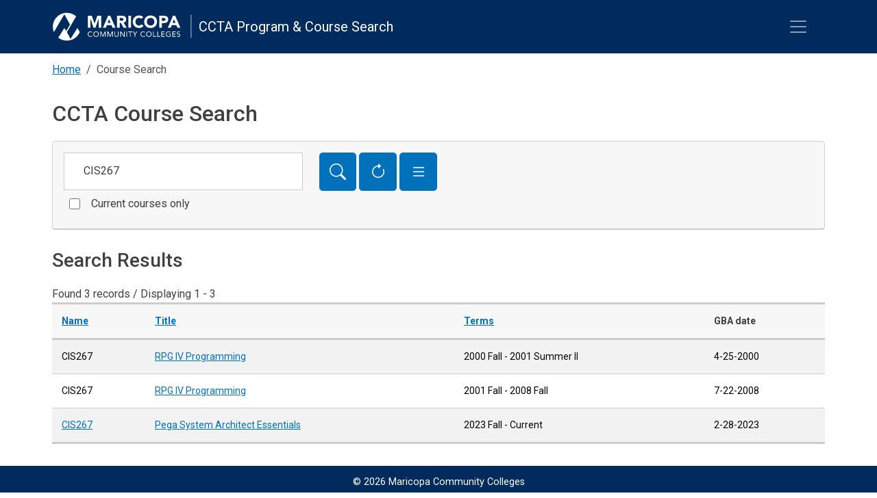

--- FILE ---
content_type: text/html; charset=UTF-8
request_url: https://curriculum.maricopa.edu/course?q=CIS267&sort=c.firstTerm&direction=asc&page=1
body_size: 22437
content:
<!doctype html>
<html lang="en">
<head>
    <meta charset="utf-8">
    <meta name="viewport" content="width=device-width, initial-scale=1">

            <link rel="stylesheet" href="/build/app.a0ec71ed.css">
        <title>CCTA Course Search</title>
    <link rel="stylesheet" media="all" href="//fonts.googleapis.com/css?family=Roboto:ital,wght@0,300;0,400;0,500;0,700;0,900;1,300;1,400;1,500;1,700" />
            <!-- Google Tag Manager -->
        <script>(function(w,d,s,l,i){w[l]=w[l]||[];w[l].push({'gtm.start':
                    new Date().getTime(),event:'gtm.js'});var f=d.getElementsByTagName(s)[0],
                j=d.createElement(s),dl=l!='dataLayer'?'&l='+l:'';j.async=true;j.src=
                'https://www.googletagmanager.com/gtm.js?id='+i+dl;f.parentNode.insertBefore(j,f);
            })(window,document,'script','dataLayer','GTM-NMCRDDH');</script>
        <!-- End Google Tag Manager -->
    </head>
<body>
            <!-- Google Tag Manager (noscript) -->
        <noscript><iframe src="https://www.googletagmanager.com/ns.html?id=GTM-NMCRDDH"
                          height="0" width="0" style="display:none;visibility:hidden"></iframe></noscript>
        <!-- End Google Tag Manager (noscript) -->
    
    <header class="header header-app" id="header" role="banner" aria-label="Site header">
    <div class="container-xl">
        <div class="header-content d-flex">
            <nav class="navbar navbar-dark flex-grow-1">
                <div class="navbar-brand">
                    <div class="d-flex flex-row logo-maricopa">
                        <a href="/" title="PLA Home" class="navbar-brand logos-link">
                            <div class="logo-images">
                                <div class="d-inline img-logo-icon"><?xml version="1.0" encoding="UTF-8"?>
<svg id="logo-identifier-1" xmlns="http://www.w3.org/2000/svg" viewBox="0 0 58.72 59">
    <defs>
        <style>.logo-identifier-1{fill:#002b5c;}</style>
    </defs>
    <path class="logo-identifier-1"
          d="m51.73,32.14l-14.11,22.59-7.26-14.11L49.2,8.28C44.13,3.76,37.46,1,30.12,1,14.35,1,1.55,13.8,1.55,29.57c0,3.9.78,7.6,2.2,11.01L25.04,4.02l11.55,21.11-7.6,13.01-3.95-5.88-12.42,19.88c4.85,3.78,10.91,6.01,17.54,6.01,11.9,0,22.12-7.28,26.4-17.63l-4.79-8.39h-.03Z"/>
</svg>
</div>
                                <div class="d-none d-md-inline img-logo-name"><?xml version="1.0" encoding="UTF-8"?>
<svg id="logo-words-1" xmlns="http://www.w3.org/2000/svg" viewBox="0 0 193.55 59">
    <defs>
        <style>.logo-words-1{fill:#404040;}</style>
    </defs>
    <polygon class="logo-words-1"
             points="15.48 23.05 15.41 23.05 9.79 7.09 1.64 7.09 1.64 31.52 7.02 31.52 7.02 12.78 7.09 12.78 13.27 31.52 17.38 31.52 23.81 12.78 23.87 12.78 23.87 31.52 29.26 31.52 29.26 7.09 21.14 7.09 15.48 23.05"/>
    <path class="logo-words-1"
          d="m43.15,7.09l-10.56,24.45h5.93l2.04-5.18h9.49l2.1,5.18h6.08l-10.64-24.45h-4.43Zm-.94,14.7l2.97-7.59,3,7.59h-5.97Z"/>
    <path class="logo-words-1"
          d="m78.85,18.91c.91-1.19,1.35-2.66,1.35-4.39,0-1.42-.25-2.62-.74-3.57-.48-.95-1.15-1.71-1.99-2.28-.84-.58-1.82-.98-2.93-1.22-1.11-.24-2.29-.36-3.53-.36h-9.48v24.45h5.38v-9.77h2.65l5.11,9.77h6.45l-6.21-10.34c1.73-.32,3.04-1.07,3.94-2.29Zm-4.67-2.87c-.29.36-.66.63-1.08.8-.43.17-.91.28-1.46.31-.55.04-1.06.05-1.54.05h-3.19s0-5.54,0-5.54h3.52c.48,0,.98.03,1.49.09s.96.19,1.35.39.71.48.96.86c.25.37.37.87.37,1.49,0,.67-.13,1.19-.43,1.55Z"/>
    <rect class="logo-words-1" x="84.7" y="7.09" width="5.38" height="24.43"/>
    <path class="logo-words-1" d="m110.98,13.44h.01s0,0-.01-.01h-.01s.01.01.01.01Z"/>
    <path class="logo-words-1"
          d="m109.09,26.5c-.86.46-1.83.68-2.93.68-.96,0-1.86-.2-2.7-.59-.84-.39-1.57-.94-2.2-1.63-.6-.71-1.1-1.54-1.46-2.49-.35-.95-.54-2.02-.54-3.16s.17-2.18.54-3.15c.36-.96.86-1.81,1.49-2.5.64-.71,1.38-1.26,2.25-1.65.87-.39,1.81-.59,2.83-.59s1.91.17,2.68.52c.76.33,1.41.84,1.94,1.47l4.14-3.36c-.54-.67-1.14-1.23-1.81-1.69-.67-.46-1.37-.82-2.09-1.1-.72-.28-1.47-.48-2.21-.6-.76-.13-1.47-.2-2.17-.2-1.9,0-3.67.29-5.28.9-1.61.6-3,1.46-4.18,2.57-1.16,1.11-2.09,2.46-2.74,4.06-.67,1.59-.99,3.36-.99,5.32s.33,3.72.99,5.32c.66,1.58,1.57,2.95,2.74,4.06,1.18,1.12,2.57,1.97,4.18,2.57,1.61.59,3.36.9,5.28.9,1.67,0,3.31-.35,4.9-1.03,1.59-.68,2.91-1.77,3.94-3.21l-4.49-3.35c-.55.84-1.25,1.49-2.1,1.94Z"/>
    <path class="logo-words-1"
          d="m139.62,9.94c-1.18-1.12-2.57-1.97-4.18-2.57-1.61-.6-3.37-.9-5.28-.9s-3.67.29-5.28.9c-1.61.6-3.01,1.46-4.18,2.57-1.16,1.11-2.09,2.46-2.74,4.06-.66,1.59-.98,3.36-.98,5.32s.32,3.72.98,5.32c.66,1.58,1.57,2.95,2.74,4.06,1.18,1.12,2.57,1.97,4.18,2.57,1.61.59,3.37.9,5.28.9s3.67-.29,5.28-.9,3-1.46,4.18-2.57c1.18-1.11,2.09-2.46,2.74-4.06.66-1.59.98-3.36.98-5.32s-.32-3.72-.98-5.32c-.66-1.58-1.57-2.95-2.74-4.06Zm-2.36,12.53c-.36.95-.87,1.79-1.54,2.49s-1.46,1.25-2.4,1.63-1.97.59-3.13.59-2.2-.2-3.13-.59-1.73-.94-2.4-1.63c-.67-.71-1.18-1.54-1.54-2.49-.35-.95-.54-2.01-.54-3.16s.17-2.18.54-3.15c.36-.96.87-1.81,1.54-2.5.67-.71,1.46-1.26,2.4-1.65.94-.39,1.97-.59,3.13-.59s2.2.2,3.13.59c.94.4,1.73.95,2.4,1.65s1.18,1.54,1.54,2.5c.35.96.54,1.99.54,3.15s-.19,2.21-.54,3.16Z"/>
    <path class="logo-words-1"
          d="m166.25,14.51c0-1.43-.25-2.65-.74-3.6s-1.15-1.71-1.99-2.28c-.84-.56-1.82-.95-2.95-1.19-1.12-.24-2.32-.35-3.59-.35h-9.09v24.45h5.38v-9.53h3.94c1.29,0,2.48-.11,3.59-.36,1.11-.25,2.05-.66,2.87-1.23.82-.58,1.45-1.35,1.9-2.32.44-.96.68-2.16.68-3.59Zm-5.9,1.46c-.23.37-.52.67-.87.9-.36.2-.78.36-1.22.46-.44.09-.91.13-1.39.13h-3.59v.03s0,0,0,0v-5.81h2.76c.51,0,1.03.03,1.59.08.56.05,1.07.17,1.51.39.44.21.8.51,1.1.88.29.4.43.88.43,1.51,0,.58-.09,1.06-.32,1.43Z"/>
    <path class="logo-words-1"
          d="m180.47,7.09h-4.45l-10.56,24.45h5.94l2.04-5.18h9.49l2.1,5.18h6.08l-10.64-24.45Zm-5.37,14.7l2.97-7.59,3,7.59h-5.97Z"/>
    <path class="logo-words-1" d="m9.6,41.66s-.01-.01-.02-.02h0s.03.02.03.02Z"/>
    <path class="logo-words-1"
          d="m8.67,48.86c-.51.27-1.1.39-1.75.39-.62,0-1.15-.11-1.66-.35-.51-.24-.92-.56-1.29-.95-.37-.4-.64-.86-.84-1.41-.21-.54-.31-1.11-.31-1.74,0-.59.11-1.14.31-1.69.21-.54.5-1.02.86-1.42s.79-.74,1.3-.98c.48-.24,1.03-.36,1.63-.36.52,0,1.02.11,1.49.32.47.22.87.54,1.19.96l1.09-.78c-.46-.6-1.02-1.02-1.69-1.29s-1.37-.39-2.09-.39c-.8,0-1.53.13-2.2.43-.66.29-1.23.7-1.71,1.2-.48.5-.86,1.1-1.12,1.78-.27.68-.4,1.39-.4,2.21s.13,1.57.42,2.25c.28.68.67,1.26,1.15,1.77.48.51,1.06.9,1.73,1.18.67.28,1.39.42,2.16.42.86,0,1.62-.15,2.3-.46.68-.31,1.26-.78,1.74-1.42l-.95-.79c-.37.48-.82.86-1.34,1.11Z"/>
    <path class="logo-words-1"
          d="m22.66,40.78c-.5-.51-1.08-.9-1.77-1.18-.68-.28-1.42-.42-2.25-.42s-1.57.13-2.25.42c-.68.28-1.26.67-1.77,1.18-.5.5-.88,1.1-1.16,1.78-.28.7-.42,1.43-.42,2.25s.13,1.57.42,2.25c.27.7.67,1.27,1.16,1.78s1.08.9,1.77,1.18c.68.28,1.45.42,2.25.42s1.57-.13,2.25-.42c.68-.28,1.26-.67,1.77-1.18.5-.5.88-1.08,1.16-1.78.28-.7.42-1.43.42-2.25s-.13-1.57-.42-2.25c-.27-.7-.66-1.27-1.16-1.78Zm-.09,5.77c-.21.52-.5,1-.87,1.41-.37.4-.83.71-1.34.95-.51.24-1.08.35-1.71.35s-1.19-.11-1.71-.35c-.51-.23-.96-.55-1.34-.95-.36-.4-.66-.87-.87-1.41-.21-.54-.31-1.11-.31-1.73s.09-1.18.31-1.73c.21-.52.5-1,.87-1.41.37-.4.83-.71,1.34-.95.51-.24,1.08-.35,1.71-.35s1.19.11,1.71.35c.51.23.96.55,1.34.95.36.4.66.87.87,1.41.21.54.31,1.11.31,1.73s-.09,1.19-.31,1.73Z"/>
    <polygon class="logo-words-1"
             points="32.72 47.86 32.7 47.86 29.07 39.46 27.18 39.46 27.18 50.16 28.45 50.16 28.45 41.19 28.48 41.19 32.32 50.16 33.09 50.16 36.93 41.19 36.96 41.19 36.96 50.16 38.23 50.16 38.23 39.46 36.38 39.46 32.72 47.86"/>
    <polygon class="logo-words-1"
             points="47.36 47.86 47.33 47.86 43.7 39.46 41.82 39.46 41.82 50.16 43.09 50.16 43.09 41.19 43.11 41.19 46.96 50.16 47.72 50.16 51.56 41.19 51.59 41.19 51.59 50.16 52.86 50.16 52.86 39.46 51.01 39.46 47.36 47.86"/>
    <path class="logo-words-1"
          d="m64.46,39.48h-1.27v6.44c0,.43-.05.86-.13,1.26-.09.4-.24.76-.46,1.07-.23.32-.51.56-.86.75s-.79.28-1.33.28-.98-.09-1.33-.28c-.37-.19-.64-.44-.86-.75-.2-.32-.36-.67-.44-1.07-.09-.4-.13-.83-.13-1.26v-6.44h-1.27v6.61c0,.59.09,1.12.23,1.66.15.51.37.98.7,1.38.31.39.72.71,1.25.95.52.24,1.12.35,1.87.35s1.35-.11,1.87-.35c.52-.24.92-.56,1.25-.95.32-.4.56-.84.7-1.38.16-.51.23-1.07.23-1.66h-.01v-6.61Z"/>
    <polygon class="logo-words-1"
             points="75.84 48.34 75.81 48.34 69.61 39.46 68 39.46 68 50.16 69.28 50.16 69.28 41.28 69.3 41.28 75.5 50.16 77.11 50.16 77.11 39.46 75.84 39.46 75.84 48.34"/>
    <rect class="logo-words-1" x="80.68" y="39.46" width="1.27" height="10.7"/>
    <polygon class="logo-words-1"
             points="84.38 40.64 87.91 40.64 87.91 50.16 89.19 50.16 89.19 40.64 92.72 40.64 92.73 40.64 92.73 39.46 84.38 39.46 84.38 40.64"/>
    <polygon class="logo-words-1"
             points="98.28 44.3 95.28 39.46 93.66 39.46 97.65 45.56 97.63 45.56 97.63 50.16 98.91 50.16 98.91 45.56 102.9 39.46 101.37 39.46 98.28 44.3"/>
    <path class="logo-words-1"
          d="m116.71,48.86c-.51.27-1.1.39-1.75.39-.62,0-1.15-.11-1.66-.35-.51-.24-.92-.56-1.29-.95-.37-.4-.64-.86-.84-1.41-.21-.54-.31-1.11-.31-1.74,0-.59.11-1.14.31-1.69.21-.54.5-1.02.86-1.42s.79-.74,1.3-.98c.48-.24,1.03-.36,1.63-.36.52,0,1.02.11,1.49.32.46.22.86.54,1.18.96l1.1-.79c-.46-.6-1.02-1.02-1.69-1.29s-1.37-.39-2.09-.39c-.8,0-1.53.13-2.2.43-.66.29-1.23.7-1.71,1.2-.48.5-.86,1.1-1.12,1.78-.28.68-.4,1.39-.4,2.21s.13,1.57.42,2.25c.27.68.67,1.26,1.15,1.77s1.06.9,1.73,1.18c.67.28,1.39.42,2.16.42.86,0,1.62-.15,2.3-.46.68-.31,1.26-.78,1.74-1.42l-.95-.79c-.37.48-.82.86-1.34,1.11Z"/>
    <path class="logo-words-1" d="m117.61,41.65h.03s0,0-.01,0h0s-.01,0-.01,0Z"/>
    <path class="logo-words-1"
          d="m130.7,40.78c-.5-.51-1.08-.9-1.77-1.18-.68-.28-1.42-.42-2.25-.42s-1.57.13-2.25.42c-.68.28-1.26.67-1.77,1.18s-.88,1.1-1.16,1.78c-.28.7-.42,1.43-.42,2.25s.13,1.57.42,2.25c.27.7.67,1.27,1.16,1.78.5.51,1.08.9,1.77,1.18.68.28,1.42.42,2.25.42s1.57-.13,2.25-.42c.68-.28,1.26-.67,1.77-1.18s.88-1.08,1.16-1.78c.28-.7.42-1.43.42-2.25s-.13-1.57-.42-2.25c-.27-.7-.67-1.27-1.16-1.78Zm-.09,5.77c-.21.52-.5,1-.87,1.41-.37.4-.83.71-1.34.95-.51.24-1.08.35-1.71.35s-1.19-.11-1.71-.35c-.51-.23-.96-.55-1.34-.95-.39-.4-.66-.87-.87-1.41-.21-.54-.31-1.11-.31-1.73s.09-1.18.31-1.73c.2-.52.5-1,.87-1.41s.83-.71,1.34-.95c.51-.24,1.08-.35,1.71-.35s1.19.11,1.71.35c.51.23.96.55,1.34.95.36.4.66.87.87,1.41.21.54.31,1.11.31,1.73s-.09,1.19-.31,1.73Z"/>
    <polygon class="logo-words-1"
             points="136.5 39.46 135.23 39.46 135.23 50.16 141.4 50.16 141.4 48.98 136.5 48.98 136.5 39.46"/>
    <polygon class="logo-words-1"
             points="144.99 39.46 143.72 39.46 143.72 50.16 149.89 50.16 149.89 48.98 144.99 48.98 144.99 39.46"/>
    <polygon class="logo-words-1"
             points="153.47 45.17 158.57 45.17 158.57 43.99 153.47 43.99 153.47 40.64 158.93 40.64 158.93 39.46 152.21 39.46 152.21 50.16 159.2 50.16 159.2 48.98 153.47 48.98 153.47 45.17"/>
    <path class="logo-words-1"
          d="m171.15,44.19h-3.72v1.18h2.46v3.28c-.39.19-.84.36-1.3.46-.46.09-.92.15-1.35.15-.66,0-1.27-.11-1.81-.33s-1-.55-1.39-.94-.68-.86-.91-1.41c-.21-.54-.32-1.14-.32-1.77s.11-1.25.32-1.78.52-1.02.91-1.41c.39-.39.83-.7,1.37-.92.51-.23,1.08-.33,1.7-.33.55,0,1.07.11,1.59.32.52.21.96.52,1.33.91l.95-.99c-.51-.51-1.08-.87-1.74-1.08-.66-.21-1.33-.32-2.04-.32-.8,0-1.55.12-2.25.4-.71.28-1.3.67-1.83,1.15-.52.48-.94,1.08-1.23,1.77-.29.68-.44,1.46-.44,2.3s.13,1.61.42,2.29c.28.68.67,1.29,1.19,1.77.51.5,1.11.88,1.81,1.15s1.46.4,2.3.4c.7,0,1.38-.07,2.06-.24.68-.15,1.33-.42,1.94-.75h-.01v-5.25Z"/>
    <polygon class="logo-words-1"
             points="176.03 45.17 181.13 45.17 181.13 43.99 176.03 43.99 176.03 40.64 181.49 40.64 181.49 39.46 174.77 39.46 174.77 50.16 181.76 50.16 181.76 48.98 176.03 48.98 176.03 45.17"/>
    <path class="logo-words-1"
          d="m190.63,45.97c-.17-.35-.42-.63-.71-.87-.31-.23-.64-.43-1.03-.58-.4-.13-.79-.29-1.2-.42-.43-.12-.78-.27-1.07-.39-.29-.12-.54-.25-.7-.42s-.29-.32-.36-.51c-.07-.19-.11-.4-.11-.64,0-.29.07-.56.2-.8.13-.24.31-.43.52-.56.2-.13.46-.25.72-.32.28-.07.56-.11.84-.11.39,0,.75.09,1.1.24.37.16.64.41.85.74l.99-.86c-.39-.46-.83-.79-1.34-.98-.5-.19-1.06-.28-1.66-.28-.47,0-.92.08-1.35.2-.44.15-.83.33-1.16.59-.33.27-.6.59-.8.96-.21.37-.31.82-.31,1.34,0,.46.08.83.21,1.15.15.29.32.58.56.8s.52.43.84.58c.32.15.68.29,1.06.42.48.15.9.29,1.25.42.35.11.64.25.88.4s.4.33.52.54c.12.2.17.47.17.8,0,.28-.07.55-.21.79-.15.24-.32.44-.55.59-.21.15-.47.27-.75.35-.28.08-.56.12-.83.12-.46,0-.9-.11-1.31-.31-.4-.21-.72-.51-.96-.9l-1.08.9c.19.27.39.5.64.68.24.19.51.35.8.46.28.12.59.2.9.25.31.05.63.08.94.08.48,0,.95-.07,1.41-.2.46-.13.86-.32,1.2-.58.36-.27.63-.59.84-.98.21-.4.32-.86.32-1.39s-.08-.96-.27-1.31Z"/>
    <path class="logo-words-1" d="m189.64,41.39l.05-.04s0,0,0-.01l-.06.05h.01Z"/>
</svg>
</div>
                                <div class="d-none d-md-inline img-logo-divider"><?xml version="1.0" encoding="UTF-8"?>
<svg id="vertical-divider" xmlns="http://www.w3.org/2000/svg" viewBox="0 0 2.89 59">
    <defs>
        <style>.vertical-divider{fill:#cccccc;}</style>
    </defs>
    <rect class="vertical-divider" x=".83" y="4.85" width="1" height="48"/>
</svg>
</div>
                            </div>
                        </a>
                        <div class="d-flex d-inline-block align-items-center site-name">
                            <a class="reverse-link" href="/" title="Home">
                                CCTA Program &amp; Course Search
                            </a>
                        </div>
                    </div>
                </div>
                <button class="navbar-toggler collapsed" type="button" data-bs-toggle="collapse" data-bs-target="#navbarMain" aria-controls="navbarMain" aria-expanded="false" aria-label="Toggle navigation">
                    <span class="navbar-toggler-icon"></span>
                </button>
            </nav>
        </div>
    </div>

    <div id="navbarMain" class="navbar-expand-xl navbar-collapse collapse" style="">
        <div class="container-xl d-lg-flex navbarMain-inner">
            <ul class="clearfix navbar-nav">
                <li class="nav-item">
                    <a href="/" class="nav-link">Home</a>
                </li>
                <li class="nav-item">
                    <a href="/course" class="nav-link">Courses</a>
                </li>
                <li class="nav-item">
                    <a href="/program" class="nav-link">Current programs</a>
                </li>
                <li class="nav-item">
                    <a href="/historical-program" class="nav-link">Historical programs</a>
                </li>
            </ul>
        </div>
    </div>

</header>


    <div id="main-container" class="main container-xl" role="main">
        <nav aria-label="breadcrumb">
            <ol class="breadcrumb">
                    <li class="breadcrumb-item"><a href="/">Home</a></li>
    <li class="breadcrumb-item active" aria-current="page">Course Search</li>
            </ol>
        </nav>

            <h1>CCTA Course Search</h1>

    <form method="get">
<div class="card mb-4">
    
    <div class="card-header">
        <div class="row">
            <div class="col-md-4">
                <div class="my-2"><label class="visually-hidden form-label" for="q">Keywords</label><input type="search" id="q" name="q" placeholder="Subject or title" class="form-control" value="CIS267" /></div>
                <div class="mb-3"><div class="form-check form-switch"><input type="checkbox" id="crr" name="crr" class="form-check-input" value="1" />
        <label class="checkbox-switch form-check-label" for="crr">Current courses only</label></div></div>
            </div>
            <div class="col-md-8">
                <div class="search-bar-controls my-2">
    <button type="submit" id="search-bar-submit" class="btn btn-secondary" title="Search" aria-label="Search">
        <svg xmlns="http://www.w3.org/2000/svg" width="24" height="24" fill="currentColor" class="bi bi-search" viewBox="0 0 16 16">
            <path d="M11.742 10.344a6.5 6.5 0 1 0-1.397 1.398h-.001c.03.04.062.078.098.115l3.85 3.85a1 1 0 0 0 1.415-1.414l-3.85-3.85a1.007 1.007 0 0 0-.115-.1zM12 6.5a5.5 5.5 0 1 1-11 0 5.5 5.5 0 0 1 11 0z"/>
        </svg>
    </button>
    <button type="button" id="search-bar-reset" class="btn btn-secondary" onclick="location.href='/course';" title="Reset Form" aria-label="Reset Form">
        <svg xmlns="http://www.w3.org/2000/svg" width="24" height="24" fill="currentColor" class="bi bi-arrow-clockwise" viewBox="0 0 16 16">
            <path fill-rule="evenodd" d="M8 3a5 5 0 1 0 4.546 2.914.5.5 0 0 1 .908-.417A6 6 0 1 1 8 2v1z"/>
            <path d="M8 4.466V.534a.25.25 0 0 1 .41-.192l2.36 1.966c.12.1.12.284 0 .384L8.41 4.658A.25.25 0 0 1 8 4.466z"/>
        </svg>
    </button>
    <button type="button" id="search-bar-expand" class="btn btn-secondary" data-bs-toggle="collapse" role="button" data-bs-target="#formExpanded" aria-expanded="false" aria-controls="formExpanded" title="Expand Options" aria-label="Expand Options">
        <svg xmlns="http://www.w3.org/2000/svg" width="24" height="24" fill="currentColor" class="bi bi-list" viewBox="0 0 16 16">
            <path fill-rule="evenodd" d="M2.5 12a.5.5 0 0 1 .5-.5h10a.5.5 0 0 1 0 1H3a.5.5 0 0 1-.5-.5zm0-4a.5.5 0 0 1 .5-.5h10a.5.5 0 0 1 0 1H3a.5.5 0 0 1-.5-.5zm0-4a.5.5 0 0 1 .5-.5h10a.5.5 0 0 1 0 1H3a.5.5 0 0 1-.5-.5z"/>
        </svg>
    </button>
</div>            </div>
        </div>
    </div>

    <div class="collapse " id="formExpanded">
        <div class="card-body small row">
            <div class="col-md-4">
                <div class="mb-3"><label for="first_term" class="form-label">First term</label><input type="text" id="first_term" name="first_term" class="form-control" /></div>
                <div class="mb-3"><label for="final_term" class="form-label">Final term</label><input type="text" id="final_term" name="final_term" class="form-control" /></div>
                <div class="mb-3"><label class="form-label" for="type">Course type</label><select id="type" name="type" class="form-select"><option value=""></option><option value="Acad">Academic</option><option value="CLK">Clock hour</option><option value="Occ">Occupational</option></select></div>
            </div>
            <div class="col-md-4">
                <div class="mb-3"><label for="gba" class="form-label">Governing Board Approval Date</label><input type="text" id="gba" name="gba" placeholder="format: M-D-YYYY" class="form-control" /></div>
                <div class="mb-3"><label for="dsc" class="form-label">Description &amp; Notes</label><input type="text" id="dsc" name="dsc" class="form-control" /></div>
                <div class="mb-3"><label class="form-label required" for="ipp">Results per page</label><select id="ipp" name="ipp" class="form-select"><option value="50">50</option><option value="all">all</option></select></div>
            </div>
            <div class="col-md-4">
                <div class="mb-3"><label for="rqs" class="form-label">Requisites</label><input type="text" id="rqs" name="rqs" class="form-control" /></div>
                <div class="mb-3"><label for="rfr" class="form-label">Cross references</label><input type="text" id="rfr" name="rfr" class="form-control" /></div>
            </div>

            
        </div>

        <div class="card-footer">
            <button class="btn btn-secondary my-2 px-5" type="submit">Search</button>
        </div>
    </div>
    </form>
</div>

        <h2>Search Results</h2>
    <div class="results-summary d-flex justify-content-between">
        Found 3 records / Displaying 1 - 3
    </div>

    <table class="table table-striped results">
        <thead>
        <tr class="column-header">
            <th class="c-name"><a class="sortable" href="/course?q=CIS267&amp;sort=c.name&amp;direction=asc&amp;page=1" title="Name">Name</a>
</th>
            <th class="c-title"><a class="sortable" href="/course?q=CIS267&amp;sort=c.title&amp;direction=asc&amp;page=1" title="Title">Title</a>
</th>
            <th class="c-terms"><a class="asc" href="/course?q=CIS267&amp;sort=c.firstTerm&amp;direction=desc&amp;page=1" title="Terms">Terms</a>
</th>
            <th class="c-gba">GBA date</th>

            
            
                    </tr>
        </thead>
        <tbody>
                <tr class="course">
        <td class="c-name">
                            CIS267
                    </td>
        <td class="c-title"><a href="http://archives.maricopa.edu/curriculum/A-C/006cis267.html" target="_blank">RPG IV Programming</a></td>
        <td class="c-terms">
            2000 Fall -
            2001 Summer II
        </td>
        <td class="c-gba">4-25-2000</td>

        
        
            </tr>
    <tr class="course">
        <td class="c-name">
                            CIS267
                    </td>
        <td class="c-title"><a href="http://archives.maricopa.edu/curriculum/A-C/016cis267.html" target="_blank">RPG IV Programming</a></td>
        <td class="c-terms">
            2001 Fall -
            2008 Fall
        </td>
        <td class="c-gba">7-22-2008</td>

        
        
            </tr>
    <tr class="course">
        <td class="c-name">
                            <a href="https://classes.sis.maricopa.edu/?keywords=CIS267&all_classes=true" target="_blank">CIS267</a>
                    </td>
        <td class="c-title"><a href="https://aztransmac2.asu.edu/cgi-bin/WebObjects/MCCCD.woa/wa/freeForm2?id=179717" target="_blank">Pega System Architect Essentials</a></td>
        <td class="c-terms">
            2023 Fall -
            Current
        </td>
        <td class="c-gba">2-28-2023</td>

        
        
            </tr>
        </tbody>
    </table>

    <div class="navigation">
        
    </div>
    </div>

    <footer id="footer" class="site-footer footer-app pt-2 mt-4">
    <div class="web-footer">
        <div class="container-xl py-2">
            <div class="footer-copyright text-center small">&copy; 2026  Maricopa Community Colleges</div>
        </div>
    </div>
</footer>
                <script src="/build/runtime.9eda4477.js" defer></script><script src="/build/336.c458899e.js" defer></script><script src="/build/app.d859214c.js" defer></script>
    
    <script src="/build/course.b4ae0898.js" defer></script>
</body>
</html>
